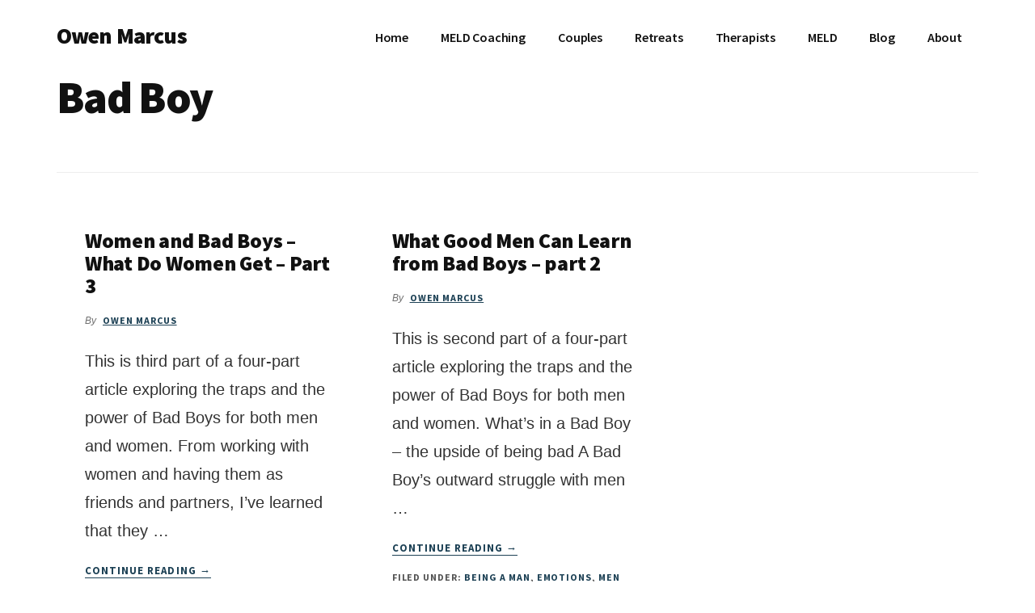

--- FILE ---
content_type: text/css
request_url: https://owenmarcus.com/wp-content/cache/autoptimize/css/autoptimize_single_7aad0b15c9461a0aba4a644e3f0637b1.css?ver=1.5.0
body_size: 2492
content:
.site-container p.has-drop-cap:not(:focus):first-letter {font-size:7.5em;margin:.16em .08em 0 -.035em}.authority-text-align{text-align:center}.bold-heading-text{font-size:32px;letter-spacing:-.02em;line-height:1;margin-bottom:20px}.brand-logos figure,.brand-logos .wp-block-image{margin-bottom:0}.logos-section-header{color:#111;font-family:"Source Sans Pro","Helvetica Neue",Arial,sans-serif;font-size:12px;font-style:normal;letter-spacing:.1em;line-height:1.5;margin-bottom:30px;margin-top:10px;text-transform:uppercase}@media only screen and (min-width:600px){.authority-text-align{text-align:left}}@media only screen and (min-width:860px){.bold-heading-text{font-size:42px}}@media only screen and (min-width:1075px){.bold-heading-text{font-size:52px;margin-left:0;margin-bottom:35px;margin-top:60px}.block-content-indent,.wp-block-buttons .block-content-indent{margin-left:35px}}.alignfull:not(.has-background) .wp-block-group__inner-container>p:not(.has-background-color){padding-left:30px;padding-right:30px}.site-container p.has-background{padding:25px 30px}.site-container p.has-text-color a,.site-container p.has-background a{color:inherit}.site-container p.has-text-color a:focus,.site-container p.has-background a:focus,.site-container p.has-text-color a:hover,.site-container p.has-background a:hover{color:inherit}.wp-block-button.alignleft,.wp-block-buttons.alignleft,.wp-block-cover.alignleft,.wp-block-image .alignleft{margin-right:2em}.wp-block-button.alignright,.wp-block-buttons.alignright,.wp-block-cover.alignright,.wp-block-image .alignright{margin-left:2em}.wp-block-image.alignwide,.wp-block-image.alignfull,.wp-block-embed.alignwide,.wp-block-embed.alignfull{margin-bottom:2em}.full-width-content .entry-content>.alignfull{margin-left:calc(-100vw / 2 + 100% / 2);margin-right:calc(-100vw / 2 + 100% / 2);max-width:100vw}.full-width-content .entry-content>.wp-block-table.alignfull{margin-left:calc(-100vw / 2 + 100% / 2);margin-right:calc(-100vw / 2 + 100% / 2);width:100vw}.content-sidebar .site-container .alignfull,.sidebar-content .site-container .alignfull{margin:0 0 2em;width:100%}.has-text-align-center{text-align:center}.has-text-align-left{text-align:left}.has-text-align-right{text-align:right}.site-container .wp-block-columns{margin-bottom:30px}.site-container .wp-block-columns.alignfull{padding:0 30px}.wp-block-column{position:relative}.full-width-content .entry-content>.wp-block-cover.alignfull{width:100vw}.site-container .wp-block-cover .wp-block-cover-text{font-size:36px}.gb-button,.wp-block-button .wp-block-button__link{transition:background-color .25s ease-in,border-color ease-in,transform .75s cubic-bezier(.44,.51,.24,.99),box-shadow 1s cubic-bezier(.44,.51,.24,.99)}.site-container .gb-button{background-color:#000cff;font-family:"Source Sans Pro","Helvetica Neue",Arial,sans-serif;font-weight:700;transform:translate3d(0,0,0)}.site-container .wp-block-button .wp-block-button__link{background-color:#000cff;border:none;border-radius:0;box-shadow:0 0 0 rgba(0,0,0,.24);color:#fff;cursor:pointer;font-family:"Source Sans Pro","Helvetica Neue",Arial,sans-serif;font-size:16px;padding:16px 24px;transform:translate3d(0,0,0);white-space:normal;width:auto}.site-container .wp-block-button.is-style-outline .wp-block-button__link{background-color:transparent;border:2px solid currentColor;padding:14px 28px}.site-container .gb-button:focus,.site-container .gb-button:hover,.site-container .wp-block-button .wp-block-button__link:focus,.site-container .wp-block-button .wp-block-button__link:hover,.site-container .wp-block-button.is-style-outline .wp-block-button__link:focus,.site-container .wp-block-button.is-style-outline .wp-block-button__link:hover{box-shadow:inset 0 0 200px rgba(230,230,230,.25),0 6px 24px rgba(0,0,0,.14);transform:translate3d(0,-3px,0)}.wp-block-image.image-border img{border:10px solid #fff;box-shadow:0 20px 80px rgba(0,0,0,.2)}.wp-block-image.stylized-background img{max-width:400px;width:100%}.wp-block-media-text{position:relative}.wp-block-media-text .wp-block-media-text__media img{box-shadow:0 20px 80px rgba(0,0,0,.2);border:10px solid #fff;max-width:400px;vertical-align:middle;width:100%}.wp-block-media-text .wp-block-media-text__media>*{margin-left:0}@media only screen and (min-width:860px){.wp-block-image.stylized-background{padding:0 40px}.wp-block-media-text .wp-block-media-text__content{margin-left:20%;padding:0}.wp-block-media-text.has-media-on-the-right .wp-block-media-text__content{margin-left:0;margin-right:20%}.wp-block-media-text .wp-block-media-text__media>*{margin-left:40px}.wp-block-image.stylized-background:before{background:#f4f4f4;content:"";display:block;right:0;height:calc(100% - 190px);position:absolute;top:50px;width:142%;z-index:-1}.wp-block-media-text .wp-block-media-text__media:before{background:#f4f4f4;content:"";display:block;left:0;height:calc(100% - 100px);position:absolute;top:50px;width:70%;z-index:-1}.wp-block-image.stylized-background:after,.wp-block-media-text .wp-block-media-text__media:after{background-color:#000cff;content:"";display:block;height:5px;position:absolute;left:0;top:105px;transform:translateX(-50%);width:40px}.wp-block-image.stylized-background:before,.wp-block-media-text.has-media-on-the-right .wp-block-media-text__media:before{right:0;left:auto}.wp-block-image.stylized-background:after,.wp-block-media-text.has-media-on-the-right .wp-block-media-text__media:after{right:-35px;left:auto;transform:translateX(-50%)}.wp-block-media-text.has-media-on-the-right .wp-block-media-text__media>*{margin-left:-40px}.wp-block-media-text.has-media-on-the-right .wp-block-media-text__media video{margin-left:-90px}}@media only screen and (min-width:1075px){.full-width-content .wp-block-media-text .wp-block-media-text__media>*{margin-left:90px}.full-width-content .wp-block-media-text.has-media-on-the-right .wp-block-media-text__media>*{margin-left:-40px}}@media only screen and (max-width:782px){.wp-block-image.stylized-background figure{float:none;margin:0 auto;text-align:center;width:100%}}@media only screen and (max-width:600px){.wp-block-media-text .wp-block-media-text__media{margin-bottom:60px;text-align:center}.wp-block-media-text.is-stacked-on-mobile.has-media-on-the-right .wp-block-media-text__content{-ms-grid-column:1;grid-column:1;-ms-grid-row:2;grid-row:2}.wp-block-media-text.is-stacked-on-mobile.has-media-on-the-right .wp-block-media-text__media{-ms-grid-column:1;grid-column:1;-ms-grid-row:1;grid-row:1}.wp-block-media-text .wp-block-media-text__content{margin:0 0 40px;text-align:center}}.site-container .wp-block-pullquote blockquote:before,.site-container .wp-block-pullquote.alignwide blockquote:before,.site-container .wp-block-quote:before{color:#ccc;content:"\201C";display:block;font-family:"Libre Baskerville",Georgia,serif;font-size:40px;font-style:italic;font-weight:500;height:0;left:-.5em;line-height:1;position:relative;text-align:left;top:0}.site-container .wp-block-pullquote.alignwide blockquote:before,.site-container .wp-block-quote.is-style-large:before{font-size:80px;top:-10px}.site-container .wp-block-pullquote blockquote:before{font-size:60px;height:1em;left:0;text-align:center}.site-container .wp-block-pullquote.is-style-solid-color blockquote:before{color:#fff;padding-top:16px}.site-container .wp-block-pullquote blockquote.has-text-color:before{color:currentColor}.site-container .wp-block-quote{border:none;margin:35px}.site-container .wp-block-pullquote{border:none;margin:24px 0 36px}.wp-block-pullquote.alignleft{margin:0 2em 1.5em 0}.wp-block-pullquote.alignright{margin:0 0 1.5em 2em}.site-container .wp-block-pullquote.is-style-solid-color blockquote{max-width:80%}.site-container .wp-block-pullquote.is-style-solid-color:not(.has-text-color) blockquote{color:#fff}.site-container .wp-block-quote:not(.is-large):not(.is-style-large){border:none}.site-container .wp-block-pullquote:not(.is-style-solid-color)[style*=border-color]{border:2px solid;border-left:none;border-right:none}.site-container .wp-block-quote p,.site-container .wp-block-pullquote p{color:inherit;font-size:18px;font-style:italic;line-height:1.8;margin-bottom:42px}.site-container .wp-block-pullquote p{text-align:center}.site-container .wp-block-pullquote p,.site-container .wp-block-pullquote.is-style-solid-color blockquote p,.site-container .wp-block-quote.is-style-large p{font-size:22px}.site-container .wp-block-quote cite,.site-container .wp-block-pullquote cite{display:block;font-family:"Source Sans Pro","Helvetica Neue",Arial,sans-serif;font-size:14px;font-style:normal;font-weight:900;letter-spacing:.08em;margin-top:-25px;text-align:inherit;text-transform:uppercase}.site-container .wp-block-pullquote cite{margin-top:40px;text-align:center}.site-container .wp-block-pullquote.is-style-solid-color cite{text-transform:uppercase}.site-container .wp-block-quote[class*=align] cite,.site-container .wp-block-pullquote[class*=align] cite{text-align:center}.wp-block-image.vertical-caption img{margin-right:0}.wp-block-image.vertical-caption figcaption{margin-top:0;transform:none;text-align:center}.wp-block-image.vertical-caption figcaption a{color:#111;text-decoration:none}.wp-block-image.vertical-caption figcaption a:focus,.wp-block-image.vertical-caption figcaption a:hover{color:#000cff}.blocks-gallery-caption{width:100%}.blocks-gallery-item figcaption{margin-bottom:0}@media only screen and (max-width:800px){.site-container .wp-block-quote:before,.site-container .wp-block-pullquote blockquote:before{position:relative;left:-8px;height:1em;top:auto}}@media only screen and (min-width:1360px){.wp-block-image.vertical-caption img{margin-right:30px}.wp-block-image.vertical-caption figcaption{margin-top:10px;transform:rotateZ(-90deg) translateX(100%);transform-origin:right bottom}}.site-container .wp-block-categories{margin-left:0;padding-left:0}.site-container .wp-block-categories li{list-style-type:none}.site-container .wp-block-categories.aligncenter{text-align:center}.site-container .wp-block-categories.alignfull{padding:0 30px}.site-container .wp-block-categories .children{padding-left:30px}.site-container .wp-block-latest-posts{margin-left:0;padding-left:0}.site-container .wp-block-latest-posts li{list-style-type:none}.site-container .wp-block-latest-posts.aligncenter{text-align:center}.site-container .wp-block-latest-posts.alignfull{padding:0 30px}.wp-block-verse,.wp-block-preformatted{font-size:16px}.wp-block-preformatted{white-space:pre-wrap}hr.wp-block-separator{border:none;border-bottom:1px solid currentColor;color:#eee;margin:1.65em auto}.wp-block-separator:not(.is-style-wide):not(.is-style-dots){max-width:100px}.wp-block-separator.is-style-dots{color:#111}.wp-block-table.is-style-stripes{border-bottom-width:0}.wp-block-audio audio{display:inline-block;width:100%}.site-container .blocks-gallery-grid{padding-left:0}.site-container .wp-block-social-links{margin-left:0;padding-left:0}.gb-block-post-grid .is-grid,.gb-block-post-grid .is-list .entry{grid-gap:0 4.5em}.gb-block-post-grid .is-grid .entry{margin-left:unset;margin-right:unset;min-width:0}.gb-block-newsletter form{margin-left:0;position:relative}.gb-block-newsletter-label,.gb-newsletter-email-address-label{color:#707070;display:block;font-family:"Source Sans Pro","Helvetica Neue",Arial,sans-serif;font-size:13px;font-weight:700;letter-spacing:.08em;margin-top:24px;text-transform:uppercase}.gb-block-newsletter input:not([type=submit]){background:#fff;border:1px solid #f4f4f4;box-shadow:0 10px 60px rgba(0,0,0,.14);padding:23px 24px;-webkit-appearance:none;transition:box-shadow .15s cubic-bezier(.44,.51,.24,.99)}.gb-block-newsletter input:not([type=submit]):focus{box-shadow:0 3px 20px rgba(0,0,0,.1)}.gb-block-newsletter.inline-submit .gb-newsletter-submit{bottom:8px;font-size:16px;margin-bottom:16px;padding:16px 20px;position:absolute;right:8px;text-align:center;width:auto}.gb-pricing-table-price,.gb-pricing-table-title{font-family:"Source Sans Pro","Helvetica Neue",Arial,sans-serif}.gb-pricing-table-price strong{font-weight:900}.gb-pricing-table-title strong{font-weight:700}.pricing-featured .gb-block-pricing-table-inside{box-shadow:0 20px 80px rgba(0,0,0,.2)}@media only screen and (max-width:600px){.gb-block-newsletter input:not([type=submit]){text-align:center}.gb-block-newsletter.inline-submit .gb-newsletter-submit{padding:20px 24px;position:static;width:100%}}@media only screen and (max-width:781px){.site-container .wp-block-column{flex-basis:100%;margin-left:0;margin-right:0}}@media only screen and (min-width:860px){.full-width-content .entry-content>.alignwide{margin-left:-60px;margin-right:-60px;max-width:800px;width:auto}.full-width-content .entry-content>.wp-block-table.alignwide{width:calc(100% + 520px)}}@media only screen and (min-width:860px){.full-width-content .entry-content>.alignwide{margin-left:-60px;margin-right:-60px;max-width:800px;width:auto}}@media only screen and (min-width:1075px){.full-width-content .entry-content>.alignwide{margin-left:-140px;margin-right:-140px;max-width:960px;width:auto}}@media only screen and (min-width:1250px){.full-width-content .entry-content>.alignwide{margin-left:-230px;margin-right:-230px;max-width:1140px;width:auto}}@media only screen and (min-width:1360px){.full-width-content .entry-content>.alignwide{margin-left:-260px;margin-right:-260px;max-width:1200px;width:auto}.alignfull .alignwide,.alignwide .alignwide{max-width:1200px;margin:0 auto}}